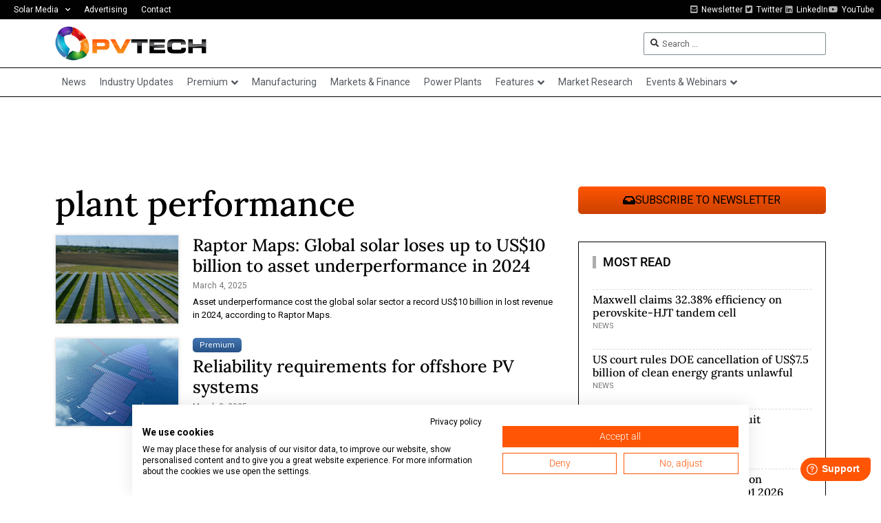

--- FILE ---
content_type: text/html; charset=UTF-8
request_url: https://www.pv-tech.org/wp-admin/admin-ajax.php
body_size: -536
content:
1769444684

--- FILE ---
content_type: text/html; charset=utf-8
request_url: https://www.google.com/recaptcha/api2/aframe
body_size: 267
content:
<!DOCTYPE HTML><html><head><meta http-equiv="content-type" content="text/html; charset=UTF-8"></head><body><script nonce="FKrRq0cEl83FIPdiJawGog">/** Anti-fraud and anti-abuse applications only. See google.com/recaptcha */ try{var clients={'sodar':'https://pagead2.googlesyndication.com/pagead/sodar?'};window.addEventListener("message",function(a){try{if(a.source===window.parent){var b=JSON.parse(a.data);var c=clients[b['id']];if(c){var d=document.createElement('img');d.src=c+b['params']+'&rc='+(localStorage.getItem("rc::a")?sessionStorage.getItem("rc::b"):"");window.document.body.appendChild(d);sessionStorage.setItem("rc::e",parseInt(sessionStorage.getItem("rc::e")||0)+1);localStorage.setItem("rc::h",'1769444690141');}}}catch(b){}});window.parent.postMessage("_grecaptcha_ready", "*");}catch(b){}</script></body></html>

--- FILE ---
content_type: text/css; charset=UTF-8
request_url: https://www.pv-tech.org/wp-content/uploads/elementor/css/post-5530.css?ver=1769402053
body_size: 8
content:
.elementor-5530 .elementor-element.elementor-element-d68624c .elementor-repeater-item-291e5ab.jet-parallax-section__layout .jet-parallax-section__image{background-size:auto;}.elementor-5530 .elementor-element.elementor-element-a366b8e > .elementor-widget-wrap > .elementor-widget:not(.elementor-widget__width-auto):not(.elementor-widget__width-initial):not(:last-child):not(.elementor-absolute){margin-bottom:0px;}.elementor-5530 .elementor-element.elementor-element-a366b8e > .elementor-element-populated{padding:0px 0px 0px 0px;}.elementor-widget-heading .elementor-heading-title{font-family:var( --e-global-typography-primary-font-family ), Sans-serif;font-weight:var( --e-global-typography-primary-font-weight );color:var( --e-global-color-primary );}.elementor-5530 .elementor-element.elementor-element-d5532a4 > .elementor-widget-container{padding:0px 0px 0px 0px;}.elementor-5530 .elementor-element.elementor-element-d5532a4 .elementor-heading-title{font-family:"Lora", Sans-serif;font-size:16px;font-weight:500;line-height:1.2em;color:#000000;}.elementor-5530 .elementor-element.elementor-element-51ffb82 .jet-listing-dynamic-terms{text-align:left;}.elementor-5530 .elementor-element.elementor-element-51ffb82 .jet-listing-dynamic-terms__link{font-size:11px;font-weight:normal;text-transform:uppercase;color:#767676;}.elementor-5530 .elementor-element.elementor-element-d68624c{border-style:dashed;border-width:1px 0px 0px 0px;border-color:#DBDBDB;margin-top:5px;margin-bottom:0px;padding:5px 0px 0px 0px;}.jet-listing-item.single-jet-engine.elementor-page-5530 > .elementor{width:350px;margin-left:auto;margin-right:auto;}